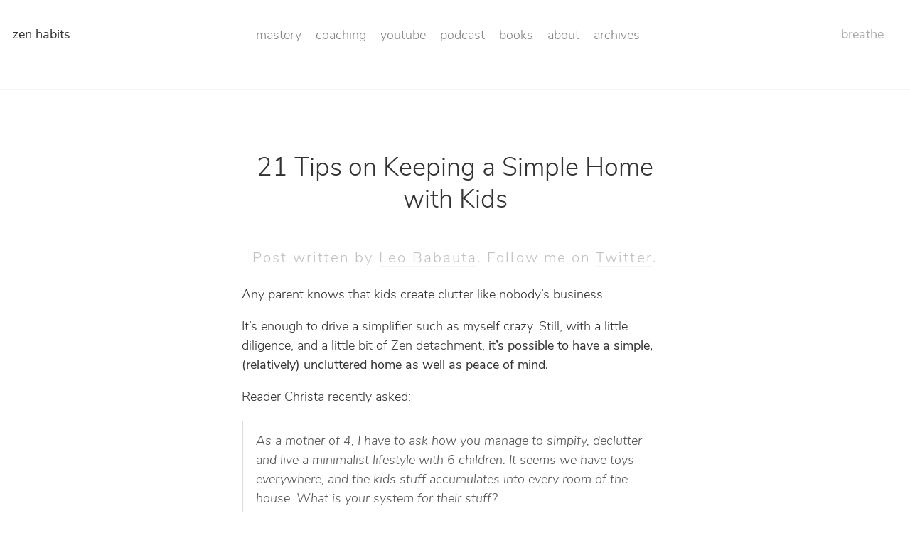

--- FILE ---
content_type: text/html; charset=utf-8
request_url: https://zenhabits.net/21-tips-on-keeping-a-simple-home-with-kids/
body_size: 5895
content:
<!DOCTYPE html>
<html lang="en">
<head>
    <title>21 Tips on Keeping a Simple Home with Kids - Zen Habits Website</title>
    <meta charset="utf-8">
    <meta name="viewport" content="width=device-width, initial-scale=1, maximum-scale=1">
    <link rel="stylesheet" href="/css/style.css?v=3" type="text/css">
    <link rel="shortcut icon" href="https://zenhabits.net/favicon.ico" type="image/x-icon">
    <link rel="icon" href="https://zenhabits.net/favicon.ico" type="image/x-icon">
    <link rel="stylesheet" href="https://use.typekit.net/abd7hms.css">
    <script>
       function toggleMenu() {
    const menu = document.querySelector('.header-nav');
    console.log("Menu toggled"); 
    menu.classList.toggle('active');
}
    </script>
</head>
<body>
    <header class="header">
        <div class="wide-container">
            <div class="title">
                <h1><a href="https://zenhabits.net/">zen habits</a></h1>
            </div>
            
            <div class="hamburger-menu" onclick="toggleMenu()">
                <span></span>
                <span></span>
                <span></span>
            </div>
            
            <nav class="header-nav">
                <ul id="menu-header-nav" class="menu">
                    
                        <li class="menu-item"><a href="https://fearlessmastery.zenhabits.net">mastery</a></li>
                    
                        <li class="menu-item"><a href="https://coaching.zenhabits.net/">coaching</a></li>
                    
                        <li class="menu-item"><a href="https://www.youtube.com/@zenhabitsofficial">youtube</a></li>
                    
                        <li class="menu-item"><a href="https://podcast.zenhabits.net">podcast</a></li>
                    
                        <li class="menu-item"><a href="/books/">books</a></li>
                    
                        <li class="menu-item"><a href="/about/">about</a></li>
                    
                        <li class="menu-item"><a href="/archives/">archives</a></li>
                    
                </ul>
            </nav>
            <div class="byline">
                <h1><a href="https://zenhabits.net//more">breathe</a></h1>
            </div>
        </div>
    </header>


<main class="content main-container ">
    <article class="post">
        <h2>21 Tips on Keeping a Simple Home with Kids</h2>

        <div class="post-content">
            <h6 id="post-written-by-leo-babautahttpzenhabitsnetabout-follow-me-on-twitterhttptwittercomzen_habits">Post written by <a href="https://zenhabits.net/about/">Leo Babauta</a>. Follow me on <a href="https://twitter.com/zen_habits">Twitter</a>.</h6>
<p>Any parent knows that kids create clutter like nobody&rsquo;s business.</p>
<p>It&rsquo;s enough to drive a simplifier such as myself crazy. Still, with a little diligence, and a little bit of Zen detachment, <strong>it&rsquo;s possible to have a simple, (relatively) uncluttered home as well as peace of mind.</strong></p>
<p>Reader Christa recently asked:</p>
<blockquote>
<p>As a mother of 4, I have to ask how you manage to simpify, declutter and live a minimalist lifestyle with 6 children. It seems we have toys everywhere, and the kids stuff accumulates into every room of the house. What is your system for their stuff?</p>
</blockquote>
<p>Let me first state the obvious: any life that includes children is going to be complicated, at least to some degree. You&rsquo;ll never get an absolute minimalist lifestyle with kids, and I&rsquo;ve learned to accept that. While my minimalist inner self would like to live without a car, a cell phone, or a large house, my kids preclude those things from happening.</p>
<p><strong>However, I have found ways to simplify my house, including the kids&rsquo; rooms</strong>. Sure, the house still gets messy -- especially their rooms. But it&rsquo;s not as bad as it once was, and it&rsquo;s at a manageable level.</p>
<p>Here are my tips for simplifying your home with kids:</p>
<ol>
<li>
<p><strong>Identify the important</strong>. The first step in decluttering is identifying which toys and other possessions are truly important to the kids. What do they play with, what do they love? Then get rid of as much of the rest as possible, keeping only those they use and love.</p>
</li>
<li>
<p><strong>Massively purge</strong>. In the beginning, if you have a lot of kid clutter, you&rsquo;ll want to go through a massive purge. The way to do this is to block off a day to go through their rooms. Do one area at a time: a drawer, a section of the closet, a shelf. Take everything out of that area, put it in a pile. From that pile, take only the really important stuff (See Tip 1). Get rid of the rest. Donate it to charity if it&rsquo;s still good. Get some boxes and put all the stuff to donate in there, and when they&rsquo;re full, load them up in your car to donate on your next trip. Then put back the important stuff, and tackle the next area. If you do this quickly, you can do a room in a couple of hours.</p>
</li>
<li>
<p><strong>Leave space</strong>. When you put the important stuff back, don&rsquo;t try to fill up each drawer, shelf or closet area. Allow there to be some space around the objects. It&rsquo;s much nicer looking, and it leaves room for a couple of extra items later if necessary.</p>
</li>
<li>
<p><strong>Contain</strong>. The key for us has been to contain the kid clutter. We only let them keep their stuff in their rooms. The living room, kitchen and dining room are for household stuff only. We do have a play area for the two toddlers, and their stuff gets spread throughout the house, but still, we try to contain the kid stuff to certain areas only. This leaves our living area very simple and minimal.</p>
</li>
<li>
<p><strong>Bins</strong>. These are the best type of containers for kids stuff, in general. Bins or baskets. The key is to make it easy for the kids (or you) to toss their stuff into the bins, making cleanup simple. Label each bin, if possible, with the type of stuff that goes there (blocks, stuffed animals, Legos, instruments of destruction). If your child can&rsquo;t read, use picture labels.</p>
</li>
<li>
<p><strong>Cubbies</strong>. We have a small plastic 3-drawer organizer (we call them &ldquo;cubbies&rdquo;) for each child. They don&rsquo;t take up much room in the closets, and it allows them to have a place to put their little odds and ends that would otherwise be all over the place.</p>
</li>
<li>
<p><strong>A home for everything</strong>. We haven&rsquo;t actually completely succeeded at this, but we try to teach the kids that everything they own has a &ldquo;home&rdquo;. This means that if they&rsquo;re going to put away a toy, they should know where its home is, and put it there. If they don&rsquo;t know where the home is, they need to find a home for it, and put it there from now on. Actually, this is a useful concept for adults, too, and it&rsquo;s one that I&rsquo;ve mastered and found very useful. Our kids understand this idea (at least, the four older ones do), but sometimes they forget. Still, it helps keep things organized.</p>
</li>
<li>
<p><strong>Organize like with like</strong>. Try to keep similar things organized together. So, one bin for stuffed animals, another for sports stuff. This makes it easier to remember. Same thing with clothes: underwear and socks together, shirts, shorts, pants, etc. All video game stuff in one place.</p>
</li>
<li>
<p><strong>One place for school papers</strong>. Similarly, you should have one place to keep all incoming school papers. We have an inbox for all incoming papers in our house, but we also keep a folder to store school papers, so we never have to search for them. Also, when we get a school calendar or a notification of some school event, we enter it in our Google Calendar, so we never forget when stuff is.</p>
</li>
<li>
<p><strong>Teach them to clean</strong>. Our 1-year-old daughter, Noelle, doesn&rsquo;t know how to clean up after herself. But all of the other 5 kids do, including our 3-year-old. So, instead of us continually stressing out about the messes, we just ask them to clean up now and then. Sure, things will get messy again soon. But at least the kids are doing the work cleaning up, not us. :)</p>
</li>
<li>
<p><strong>Allow them to mess</strong>. Kids are not perfect. They will inevitably make a mess. You have to allow them to do this. Then, when they&rsquo;re done, ask them to clean it up. No harm, no foul.</p>
</li>
<li>
<p><strong>Purge at Christmas, birthdays</strong>. On these two occasions, new stuff comes into their lives en masse. If you just add this new stuff to their old stuff, you will have a huge mess. Instead, we ask them to put all their gifts in one place. Then, a day or two after Christmas or their birthday, we go through their closets and bins and ask them what they want to get rid of so they can make room for the new stuff.</p>
</li>
<li>
<p><strong>Do regular decluttering</strong>. Every month or two, you&rsquo;ll need to declutter their stuff. See Tip 1. Do it at least quarterly. You could put a reminder in your calendar, or just look at their rooms every now and then, and if it looks way too cluttered, schedule some time to do some purging.</p>
</li>
<li>
<p><strong>Less is more</strong>. Teach the kids that they don&rsquo;t need to have huge piles of stuff to be happy. They can&rsquo;t possibly play with everything anyway -- there aren&rsquo;t enough hours in the day. With less stuff, they can find things more easily, they can see what there is to play with, and they can own better quality stuff (see next tip).</p>
</li>
<li>
<p><strong>Go for quality</strong>. Instead of getting them a huge pile of cheap junk, go for quality toys or possessions that will last long. Wood is better than plastic, for example. The classic toys are often the best. It&rsquo;s best to spend your money on a couple of great things than a whole bunch of cheap things that will break and be relegated to the junk pile in no time.</p>
</li>
<li>
<p><strong>Learn to accept</strong>. You&rsquo;ll never have a minimal life with kids. You have to accept that. It can be difficult for a minimalist like me, but you can learn that being a harpie parent isn&rsquo;t as fun as being one that just enjoys their child&rsquo;s company.</p>
</li>
<li>
<p><strong>Buy less</strong>. Drastically reduce the amount of stuff you buy for your kids. It&rsquo;s difficult to resist them when they really want something at a store, I know, but you aren&rsquo;t doing them any favors by caving in. Don&rsquo;t deprive them completely, but also don&rsquo;t spoil them with stuff. On Christmas, for example, just get them a few great things rather than a whole bunch of stuff.</p>
</li>
<li>
<p><strong>Clean as you go</strong>. I&rsquo;ve learned to clean up messes as I go (or ask the kids to clean up their mess), so that the house is never a wreck.</p>
</li>
<li>
<p><strong>Clean before bed</strong>. I also do a quick clean-up right before I go to bed, getting any little things the little ones forgot to put away. It makes my mornings much more pleasant.</p>
</li>
<li>
<p><strong>30-minute cleanups</strong>. On Saturdays, do a &ldquo;30-minute cleanup&rdquo;. This means that every child (over 5 years old probably) has a chore, and the whole family (including parents) pitch in to clean up the house. Set a timer, and see if you can do it all in 30 minutes. That&rsquo;s much easier for our family to accomplish, as we have six people (including two adults and a teenager) pitching in to finish quickly. This gives us a clean house and the rest of the day to have fun.</p>
</li>
<li>
<p><strong>Prep time</strong>. This isn&rsquo;t so much to do with clutter as with general simplifying your life with kids. It helps to have prep time each evening and morning to prepare the kids&rsquo; lunches, clothes, or whatever is needed for whatever we&rsquo;re doing that day. This means we get the soccer gear and drinks and snacks ready on soccer days, or whatever gear is necessary for the activities of the day. It saves a rush when you are trying to get out the door, and saves you from forgetting stuff later.</p>
</li>
</ol>

        </div>

        


        <div class="navigation">
            
                <p class="previous-post"><span>Previous post:</span><br><a href="/the-value-of-a-parent-staying-home-with-kids-and-tips-on-how-to-do-it/">The Value of a Parent Staying Home with Kids, and Tips on How to Do It</a></p>
            
            
                <p class="next-post"><span>Next post:</span><br><a href="/27-great-tips-to-keep-your-life-organized/">27 Great Tips to Keep Your Life Organized</a></p>
            
        </div>
    </article>


<script async data-uid="877ceeba54" src="https://zenhabits.kit.com/877ceeba54/index.js"></script>

</main>


</div> 

<footer>            
    <div class="wide-container">
        <div class="products" style="margin-top: 15px;">
            <h1 style="font-size: 1.5rem; line-height: 1.4;">Life-changing training programs and experiences</h1>
            <div class="product-cards">
                
                
                <a data-formkit-toggle="c67f8135d0">
                    <div class="product-card" style="padding: 15px 15px 45px 15px; cursor: pointer;">
                        <img src="https://zenhabits.net/images/ZH_website_footer_1.png" width="250" height="125" style="margin-bottom: 10px;" alt="Product 1 Image" />
                        <p><strong style="font-size: 1.1rem;">Get Zen Habits in Your Inbox</strong></p>
                        <p style="font-size: 0.9rem; margin-top: 10px;">Weekly articles, videos, and offerings<br>to take your life to the next level.</p>
                    </div>
                </a>
                
                
                <a data-formkit-toggle="72346ee383">
                    <div class="product-card" style="padding: 15px 15px 45px 15px; cursor: pointer;">
                        <img src="https://zenhabits.net/images/ZH_website_footer_2.png" width="250" height="125" style="margin-bottom: 10px;" alt="Product 2 Image" />
                        <p><strong style="font-size: 1.1rem;">Free Training from Leo</strong></p>
                        <p style="font-size: 0.9rem; margin-top: 10px;">Habits, purpose, and impact<br>for a more fulfilling, fearless life.</p>
                    </div>
                </a>

                
                <a href="https://zenhabits.net/fla-box-footer" target="_blank">
                    <div class="product-card" style="padding: 15px 15px 45px 15px;">
                        <img src="https://zenhabits.net/images/ZH_website_footer_3.png" width="250" height="125" style="margin-bottom: 10px;" alt="Product 3 Image" />
                        <p><strong style="font-size: 1.1rem;">Create the Life You Want</strong></p>
                        <p style="font-size: 0.9rem; margin-top: 10px;">Immerse in Zen Habits Teachings<br>Craft Your Life With Intention</p>
                    </div>
                </a>

            </div>
        </div>


<div class="join-cta" style="margin-top: 15px;">
    <ul>
        <li><a href="https://www.youtube.com/@zenhabitsofficial" target="_blank" aria-label="YouTube">YouTube</a></li>
        <li><a href="https://instagram.com/officialzenhabits" target="_blank" aria-label="Instagram">Instagram</a></li>
        <li><a href="https://www.threads.net/@zenhabitsleo" target="_blank" aria-label="Threads">Threads</a></li>
        <li><a href="https://bsky.app/profile/zenhabits.bsky.social" target="_blank" aria-label="BlueSky">BlueSky</a></li>
        <li><a href="https://www.linkedin.com/in/leo-babauta-zenhabits/" target="_blank" aria-label="LinkedIn">LinkedIn</a></li>
    </ul>
</div>


        
        <script async data-uid="c67f8135d0" src="https://zenhabits.ck.page/c67f8135d0/index.js"></script>
        <script async data-uid="72346ee383" src="https://zenhabits.ck.page/72346ee383/index.js"></script>
    </div>


</footer>
<script defer src="https://static.cloudflareinsights.com/beacon.min.js/vcd15cbe7772f49c399c6a5babf22c1241717689176015" integrity="sha512-ZpsOmlRQV6y907TI0dKBHq9Md29nnaEIPlkf84rnaERnq6zvWvPUqr2ft8M1aS28oN72PdrCzSjY4U6VaAw1EQ==" data-cf-beacon='{"version":"2024.11.0","token":"007e66d54da14082b4e705fd4fdeefe6","r":1,"server_timing":{"name":{"cfCacheStatus":true,"cfEdge":true,"cfExtPri":true,"cfL4":true,"cfOrigin":true,"cfSpeedBrain":true},"location_startswith":null}}' crossorigin="anonymous"></script>
</body>
</html>

